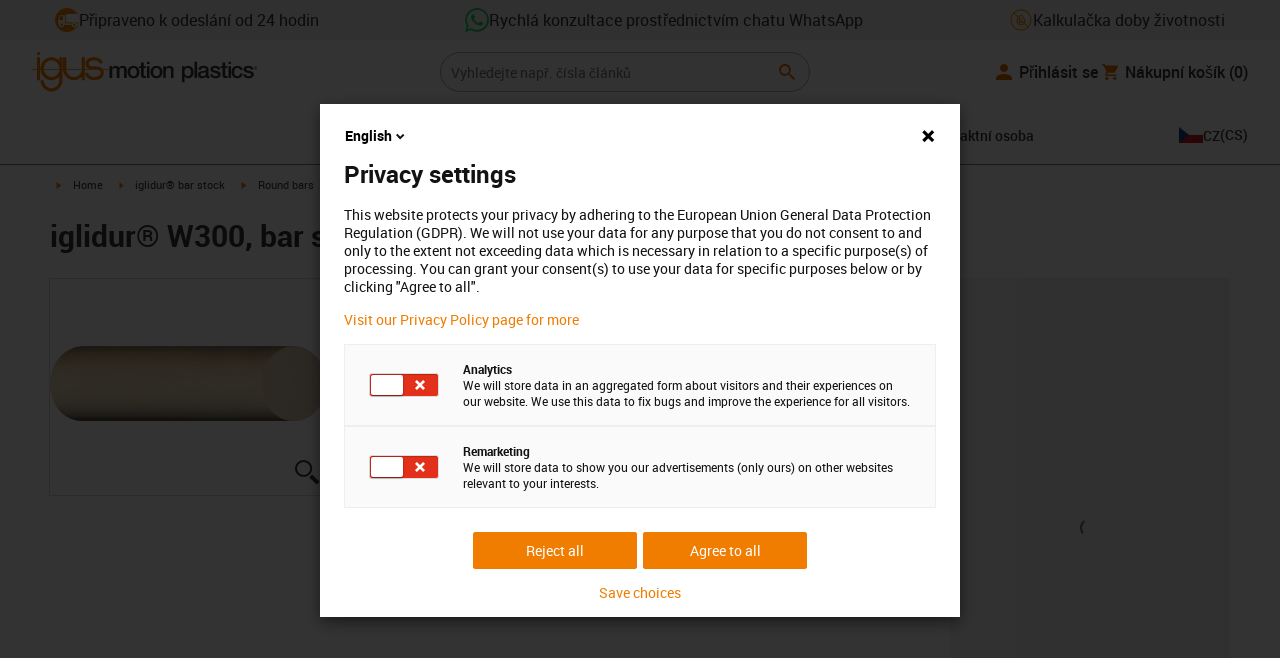

--- FILE ---
content_type: application/javascript; charset=utf-8
request_url: https://survey.survicate.com/workspaces/6df069c73530fc9ed02c648310b74b09/web_surveys.js
body_size: 8962
content:
var _sTrackingAlreadyPresent=(typeof window._svd!=='undefined'&&typeof window._svc!=='undefined');var _svc=window._svc||{};var _svd=window._svd||{};_svc.workspaceKey=_svc.workspaceKey||'6df069c73530fc9ed02c648310b74b09';_svc.surveysStaticUrl=_svc.surveysStaticUrl||'https://surveys-static-prd.survicate-cdn.com';_svc.respondentUrl=_svc.respondentUrl||'https://respondent.survicate.com';_svd.flags=_svd.flags||{"async_consumers":true,"disable_sensitive_data_persistence":false,"enforce_user_authentication":false};_svd.surveys=_svd.surveys||[{"id":"b8030e8c9feccaa9","activated":true,"name":"myigus Customer Feedback Survey","type":"WidgetSurvey","points":[{"id":2178287,"type":"SurveyQuestion","answer_type":"rating","content":"Wie würden Sie Ihre Erfahrungen mit dem <b>myigus Kundenportal </b>insgesamt bewerten?","description":"","settings":{"logic":[],"shape":"stars","mandatory":true,"screenshot":{"button_enabled":false},"point_image":null,"comment_label":"","display_logic":[],"text_on_the_left":"Sehr unzufrieden","mandatory_comment":true,"text_on_the_right":"Sehr zufrieden","disclaimer_settings":null,"display_logic_operator":null},"max_path":4,"answers":[{"id":5892982,"type":null,"user_tag":"","next_survey_point_id":null,"possible_answer":"1","add_comment":false},{"id":5892983,"type":null,"user_tag":"","next_survey_point_id":null,"possible_answer":"2","add_comment":false},{"id":5892984,"type":null,"user_tag":"","next_survey_point_id":null,"possible_answer":"3","add_comment":false},{"id":5892985,"type":null,"user_tag":"","next_survey_point_id":null,"possible_answer":"4","add_comment":false},{"id":5892986,"type":null,"user_tag":"","next_survey_point_id":null,"possible_answer":"5","add_comment":false}]},{"id":2178288,"type":"SurveyQuestion","answer_type":"text","content":"Haben Sie Anregungen oder Vorschläge zur Verbesserung der Benutzerfreundlichkeit oder der Nutzererfahrung von <b>myigus</b>?","description":"","settings":{"logic":[],"user_tag":"","mandatory":true,"screenshot":{"button_enabled":false},"point_image":null,"display_logic":[],"followup_questions":null,"disclaimer_settings":null,"next_survey_point_id":null,"display_logic_operator":null},"max_path":3,"answers":[{"id":5892942,"type":null,"user_tag":null,"next_survey_point_id":null}]},{"id":2178305,"type":"SurveyQuestion","answer_type":"multiple","content":"Wären Sie bereit, ein Interview mit einem unserer UX-Designer zu führen, um über Ihre Erfahrungen zu sprechen?\n\n","description":"","settings":{"logic":[{"uid":1087266632734,"go_to":2178292,"value":[5893000],"operator":"and","condition":"is_exactly","order_number":0},{"uid":354094295093,"go_to":2178302,"value":[5892999],"operator":"and","condition":"is_exactly","order_number":1}],"choice":{"max":0,"min":1,"text":""},"mandatory":true,"point_image":null,"comment_label":"","display_logic":[],"mandatory_comment":true,"randomize_answers":false,"disclaimer_settings":null,"next_survey_point_id":null,"randomize_except_last":false,"display_logic_operator":null},"max_path":2,"answers":[{"id":5892999,"type":null,"user_tag":"","next_survey_point_id":null,"possible_answer":"Ja","add_comment":false},{"id":5893000,"type":null,"user_tag":"","next_survey_point_id":null,"possible_answer":"Nein","add_comment":false}]},{"id":2178302,"type":"SurveyForm","answer_type":"form","content":"Vielen Dank. Hinterlassen Sie Ihre E-Mail Adresse, damit wir Sie kontaktieren können!<br />","description":"Unsere Datenschutzerklärung finden Sie <a href=\"https://www.igus.de/r05/staticContent/dse/dse_DEde.htm\" target=\"_blank\" rel=\"noreferrer noopener\">hier</a>.  ","settings":{"logic":[],"user_tag":"","point_image":null,"display_logic":[],"disclaimer_settings":null,"next_survey_point_id":null,"display_logic_operator":null},"max_path":1,"fields":[{"id":617193,"order_number":0,"label":"E-Mail","field_type":"email","required":false,"validations":[]}]},{"id":2178292,"type":"SurveyCta","answer_type":"empty","content":"Wir wünschen Ihnen einen schönen Tag!","description":"Vielen Dank für Ihr Feedback!","settings":{"link":"","text":"","user_tag":"","point_image":null,"twitter_link":"","display_logic":[],"facebook_link":"","linkedin_link":"","open_new_card":true,"disclaimer_settings":null,"next_survey_point_id":-1,"timeout_display_count":5,"display_logic_operator":null},"max_path":0}],"project_id":128245,"show_subfooter":false,"links":[{"link":"https://www.igus.de/myigus/default.aspx?PAGE=myigus","visible":true,"link_type":"exact","regexp_text_pattern":"^igus\\.de/myigus/default\\.aspx\\?PAGE=myigus\\/?$"},{"link":"https://www.igus.de/myigus/default.aspx?page=login","visible":true,"link_type":"exact","regexp_text_pattern":"^igus\\.de/myigus/default\\.aspx\\?page=login\\/?$"}],"audiences_ids":[240223],"theme_id":562913,"global_tags":null,"global_close_tags":"","integrations":[],"settings":{"events":[],"format":"widget","launch":{"end_at":null,"start_at":null,"responses_limit":null},"overlay":null,"messages":{"tooltip":"Haben Sie Zeit für eine kurze Umfrage?","submit_text":"Abschicken","thankyou_text":"Thank you for taking part in our survey","text_placeholder":"Type your answer here...","answer_required_text":"Antwort erforderlich","dropdown_placeholder":"Tippen oder wählen Sie eine Op","navigation_back_text":"Back","screenshot_save_text":"Save","drag_and_draw_tooltip_text":"Click and drag to draw","screenshot_take_tooltip_text":"Take a screenshot","screenshot_delete_tooltip_text":"Delete the screenshot"},"recurring":false,"close_icon":"bottom","show_close":true,"display_all":false,"display_per":null,"appear_method":"immediately","display_delay":1,"has_responses":true,"place_to_show":"right","show_minimize":false,"display_scroll":80,"run_minimalized":false,"survey_language":"","survey_throttle":null,"recurring_period":86400,"show_progress_bar":true,"close_on_urlchange":false,"display_percentage":100,"navigation_enabled":false,"display_not_engaged":true,"recurring_max_views":null,"recurring_stop_after":null,"is_platform_installed":false,"run_minimalized_mobile":false,"hide_footer":true,"languages":null}},{"id":"44abcd5b73600b0e","activated":true,"name":"Homepage Relaunch Survey (DE)","type":"WidgetSurvey","points":[{"id":3261273,"type":"SurveyQuestion","answer_type":"numerical_scale","content":"How satisfied are you with our new starting page?","description":"","settings":{"text_on_the_left":"Very unsatisfied","text_on_the_right":"Very satisfied","mandatory":false,"mandatory_comment":false,"comment_label":"","display_logic_operator":null,"display_logic":[],"logic":[],"disclaimer_settings":null,"screenshot":{"button_enabled":false},"point_image":null},"max_path":1,"answers":[{"id":8474533,"type":null,"user_tag":"","next_survey_point_id":null,"possible_answer":"1","add_comment":false},{"id":8474534,"type":null,"user_tag":"","next_survey_point_id":null,"possible_answer":"2","add_comment":false},{"id":8474535,"type":null,"user_tag":"","next_survey_point_id":null,"possible_answer":"3","add_comment":false},{"id":8474536,"type":null,"user_tag":"","next_survey_point_id":null,"possible_answer":"4","add_comment":false},{"id":8474537,"type":null,"user_tag":"","next_survey_point_id":null,"possible_answer":"5","add_comment":false}]},{"id":3261274,"type":"SurveyQuestion","answer_type":"text","content":"What was the main reason for your rating?<br />","description":"","settings":{"mandatory":false,"next_survey_point_id":null,"display_logic_operator":null,"display_logic":[],"logic":[],"user_tag":"","disclaimer_settings":null,"screenshot":{"button_enabled":false},"point_image":null,"followup_questions":null},"max_path":0,"answers":[{"id":8474538,"type":null,"user_tag":null,"next_survey_point_id":null}]}],"project_id":128245,"show_subfooter":false,"links":[{"link":"www.igus.de","visible":true,"link_type":"exact","regexp_text_pattern":"^igus\\.de\\/?$"}],"audiences_ids":[240223],"theme_id":667576,"global_tags":null,"global_close_tags":null,"integrations":[],"settings":{"has_responses":true,"format":"widget","is_platform_installed":false,"appear_method":"scroll","close_icon":"bottom","close_on_urlchange":false,"survey_language":"en","display_all":false,"display_delay":0,"display_not_engaged":true,"display_per":null,"display_percentage":100,"display_scroll":60,"navigation_enabled":false,"launch":{"start_at":null,"end_at":null,"responses_limit":null,"responses_period_limit":null,"responses_period_time_frame":null},"messages":{"submit_text":"Submit","navigation_back_text":"Back","answer_required_text":"Answer required","text_placeholder":"Type your answer here…","dropdown_placeholder":"Type or select an option","tooltip":"Feedback","thankyou_text":"Thank you for taking part in our survey 🎉","screenshot_save_text":"Save","screenshot_take_tooltip_text":"Take a screenshot","screenshot_delete_tooltip_text":"Delete the screenshot","drag_and_draw_tooltip_text":"Click and drag to draw"},"overlay":"dark","place_to_show":"center","recurring":false,"recurring_period":-1,"recurring_max_views":3,"recurring_stop_after":null,"run_minimalized":false,"run_minimalized_mobile":false,"show_close":true,"show_minimize":false,"show_progress_bar":true,"events":[],"survey_throttle":null,"followup_limit":10,"hide_footer":true,"languages":["de"]}},{"id":"58009f4014082e89","activated":true,"name":"FR| Shopping cart abandonment | Corporate |With Thank you message","type":"WidgetSurvey","points":[{"id":1638442,"type":"SurveyQuestion","answer_type":"multiple","content":"Vous n’avez pas finalisé votre achat… Pourriez-vous nous donner la raison?","description":"","settings":{"logic":[{"uid":1209280622003,"go_to":2023877,"value":[4652901],"operator":"and","condition":"is_exactly","order_number":0},{"uid":352257518244,"go_to":2023877,"value":[4652902],"operator":"and","condition":"is_exactly","order_number":1},{"uid":1655252256301,"go_to":1638443,"value":[4652899],"operator":"and","condition":"is_exactly","order_number":2},{"uid":936718604968,"go_to":1638443,"value":[4652900],"operator":"and","condition":"is_exactly","order_number":3}],"choice":{"max":0,"min":1,"text":""},"mandatory":true,"point_image":null,"comment_label":"","display_logic":[],"mandatory_comment":true,"randomize_answers":false,"disclaimer_settings":null,"next_survey_point_id":null,"randomize_except_last":false,"display_logic_operator":null},"max_path":4,"answers":[{"id":4652899,"type":null,"user_tag":"","next_survey_point_id":null,"possible_answer":"Le prix d’un (ou plusieurs articles) n’est pas disponible","add_comment":false},{"id":4652900,"type":null,"user_tag":"","next_survey_point_id":null,"possible_answer":"Les délais de livraison sont trop longs","add_comment":false},{"id":4652901,"type":null,"user_tag":"","next_survey_point_id":null,"possible_answer":"Vous avez besoin de conseils techniques","add_comment":false},{"id":6302341,"type":null,"user_tag":"","next_survey_point_id":null,"possible_answer":"Vous avez juste besoin d'un devis ","add_comment":false},{"id":6302342,"type":null,"user_tag":"","next_survey_point_id":null,"possible_answer":"Vous avez rencontré un problème technique","add_comment":false},{"id":6302343,"type":null,"user_tag":"","next_survey_point_id":null,"possible_answer":"Vous avez des difficultés à utiliser le site internet ","add_comment":false},{"id":4652902,"type":null,"user_tag":"","next_survey_point_id":null,"possible_answer":"Autre raison, veuillez préciser","add_comment":true}]},{"id":2023877,"type":"SurveyQuestion","answer_type":"single","content":"Souhaitez-vous être contacté(e) par un conseiller ?","description":"","settings":{"logic":[{"uid":1656006905597,"go_to":1638443,"value":[5575631],"operator":"or","condition":"is","order_number":0},{"uid":1253157693393,"go_to":2023878,"value":[5575630],"operator":"or","condition":"is","order_number":1}],"mandatory":true,"point_image":null,"comment_label":"","display_logic":[],"mandatory_comment":true,"randomize_answers":false,"disclaimer_settings":null,"randomize_except_last":false,"display_logic_operator":null},"max_path":3,"answers":[{"id":5575630,"type":null,"user_tag":"","next_survey_point_id":null,"possible_answer":"Oui ","add_comment":false},{"id":5575631,"type":null,"user_tag":"","next_survey_point_id":null,"possible_answer":"Non ","add_comment":false}]},{"id":2023878,"type":"SurveyQuestion","answer_type":"text","content":"Sur quels produits souhaitez-vous être conseillé(e) ?","description":"","settings":{"logic":[{"uid":322864653119,"go_to":2023876,"value":[],"operator":null,"condition":"question_is_answered","order_number":0}],"user_tag":"","mandatory":true,"screenshot":{"button_enabled":false},"point_image":null,"display_logic":[],"followup_questions":null,"disclaimer_settings":null,"next_survey_point_id":null,"display_logic_operator":null},"max_path":2,"answers":[{"id":5575632,"type":null,"user_tag":null,"next_survey_point_id":null}]},{"id":2023876,"type":"SurveyForm","answer_type":"form","content":"","description":"","settings":{"logic":[{"uid":497168774029,"go_to":2023875,"group":[{"uid":1379728525807,"value":[],"field_id":[],"operator":null,"condition":"is_filled_in","order_number":0,"field_id_operator":"and"}],"order_number":0,"group_operator":"and"}],"user_tag":"","point_image":null,"display_logic":[],"disclaimer_settings":null,"next_survey_point_id":null,"display_logic_operator":null},"max_path":1,"fields":[{"id":516675,"order_number":0,"label":"Nom et prénom ","field_type":"first_name","required":true,"validations":[]},{"id":516676,"order_number":1,"label":"Téléphone ","field_type":"phone","required":true,"validations":[]},{"id":516677,"order_number":2,"label":"E-mail","field_type":"email","required":true,"validations":[]}]},{"id":2023875,"type":"SurveyCta","answer_type":"empty","content":"Merci d'avoir pris le temps de répondre. Un conseiller vous contactera dans les plus brefs délais 😊","description":"","settings":{"link":"","text":"","user_tag":"","point_image":null,"twitter_link":"","display_logic":[],"facebook_link":"","linkedin_link":"","open_new_card":true,"disclaimer_settings":null,"next_survey_point_id":-1,"timeout_display_count":5,"display_logic_operator":null},"max_path":0},{"id":1638443,"type":"SurveyCta","answer_type":"empty","content":"Merci d'avoir pris le temps de répondre  😊","description":"","settings":{"link":"","text":"","user_tag":"","point_image":null,"twitter_link":"","display_logic":[],"facebook_link":"","linkedin_link":"","open_new_card":true,"disclaimer_settings":null,"next_survey_point_id":-1,"timeout_display_count":5,"display_logic_operator":null},"max_path":0}],"project_id":128245,"show_subfooter":false,"links":[{"link":"https://www.igus.fr/cart","visible":true,"link_type":"contains","regexp_text_pattern":"igus\\.fr/cart"}],"audiences_ids":[240223],"theme_id":359073,"global_tags":null,"global_close_tags":null,"integrations":[],"settings":{"events":[],"format":"widget","launch":{"end_at":null,"start_at":null,"responses_limit":null},"overlay":null,"messages":{"tooltip":"Veuillez répondre à notre enquête","submit_text":"Envoyer","thankyou_text":"Thank you for taking part in our survey","text_placeholder":"Type your answer here...","answer_required_text":"Réponse requise","dropdown_placeholder":"sélectionnez une option","navigation_back_text":"Back","screenshot_save_text":"Save","drag_and_draw_tooltip_text":"Click and drag to draw","screenshot_take_tooltip_text":"Take a screenshot","screenshot_delete_tooltip_text":"Delete the screenshot"},"recurring":false,"close_icon":"bottom","show_close":true,"display_all":false,"display_per":"visitor","appear_method":"leaveintent","display_delay":0,"has_responses":true,"place_to_show":"right","show_minimize":true,"display_scroll":80,"run_minimalized":false,"survey_language":"","survey_throttle":null,"recurring_period":86400,"show_progress_bar":true,"close_on_urlchange":false,"display_percentage":100,"navigation_enabled":false,"display_not_engaged":true,"recurring_max_views":null,"recurring_stop_after":null,"is_platform_installed":false,"run_minimalized_mobile":false,"hide_footer":true,"languages":null}},{"id":"63956e548e35822a","activated":true,"name":"DE | Shopping Cart Abandonment | Website | Test","type":"WidgetSurvey","points":[{"id":1030864,"type":"SurveyQuestion","answer_type":"multiple","content":"Wir haben festgestellt, dass Sie Ihren Einkauf bei uns nicht abgeschlossen haben. Möchten Sie uns den Grund dafür nennen? ","description":"","settings":{"logic":[],"choice":{"max":0,"min":1,"text":""},"mandatory":true,"point_image":null,"comment_label":"","display_logic":[],"mandatory_comment":false,"randomize_answers":true,"disclaimer_settings":null,"next_survey_point_id":-1,"randomize_except_last":true,"display_logic_operator":null},"max_path":0,"answers":[{"id":2873740,"type":null,"user_tag":"","next_survey_point_id":-1,"possible_answer":"Die Zusatzkosten (Versand und Steuern) sind mir zu hoch","add_comment":false},{"id":2873738,"type":null,"user_tag":"","next_survey_point_id":-1,"possible_answer":"Ich möchte kein Benutzerkonto erstellen","add_comment":false},{"id":2888862,"type":null,"user_tag":"","next_survey_point_id":-1,"possible_answer":"Der Bestellvorgang ist zu kompliziert","add_comment":false},{"id":2873742,"type":null,"user_tag":"","next_survey_point_id":-1,"possible_answer":"Die Gesamtkosten wurden mir nicht frühzeitig angezeigt","add_comment":false},{"id":2873743,"type":null,"user_tag":"","next_survey_point_id":-1,"possible_answer":"Ich vertraue der Website nicht","add_comment":false},{"id":2888861,"type":null,"user_tag":"","next_survey_point_id":-1,"possible_answer":"Es gab technische Probleme auf der Website","add_comment":false},{"id":2873744,"type":null,"user_tag":"","next_survey_point_id":-1,"possible_answer":"Die Lieferzeiten sind zu lang","add_comment":false},{"id":2888860,"type":null,"user_tag":"","next_survey_point_id":-1,"possible_answer":"Meine gewünschte Bezahlmethode ist nicht verfügbar","add_comment":false},{"id":2905972,"type":null,"user_tag":"","next_survey_point_id":-1,"possible_answer":"Anderer Grund (bitte angeben)","add_comment":true}]}],"project_id":128245,"show_subfooter":false,"links":[{"link":"www.igus.de/checkout/login","visible":true,"link_type":"contains","regexp_text_pattern":"igus\\.de/checkout/login"},{"link":"www.igus.de/checkout/contact-information","visible":true,"link_type":"contains","regexp_text_pattern":"igus\\.de/checkout/contact\\-information"},{"link":"www.igus.de/checkout/confirm","visible":true,"link_type":"contains","regexp_text_pattern":"igus\\.de/checkout/confirm"}],"audiences_ids":[240223],"theme_id":419264,"global_tags":null,"global_close_tags":null,"integrations":[],"settings":{"events":[],"format":"widget","launch":{"end_at":null,"start_at":null,"responses_limit":null,"responses_period_limit":null,"responses_period_time_frame":null},"overlay":"dark","messages":{"tooltip":"Bitte beantworten Sie eine kurze Umfrage","submit_text":"Abschicken","thankyou_text":"Thank you for taking part in our survey","text_placeholder":"Type your answer here...","answer_required_text":"Answer required","dropdown_placeholder":"Type or select an option","navigation_back_text":"Back","screenshot_save_text":"Save","drag_and_draw_tooltip_text":"Click and drag to draw","screenshot_take_tooltip_text":"Take a screenshot","screenshot_delete_tooltip_text":"Delete the screenshot"},"recurring":false,"close_icon":"bottom","show_close":true,"display_all":false,"display_per":null,"appear_method":"leaveintent","display_delay":0,"has_responses":true,"place_to_show":"topright","show_minimize":false,"display_scroll":80,"run_minimalized":false,"survey_language":"","survey_throttle":null,"recurring_period":86400,"show_progress_bar":false,"close_on_urlchange":false,"display_percentage":100,"navigation_enabled":false,"display_not_engaged":true,"recurring_max_views":null,"recurring_stop_after":null,"is_platform_installed":false,"run_minimalized_mobile":true,"hide_footer":true,"languages":null}},{"id":"02dccb45519bc8a8","activated":true,"name":"Homepage Relaunch Survey (AT)","type":"WidgetSurvey","points":[{"id":3259942,"type":"SurveyQuestion","answer_type":"numerical_scale","content":"How satisfied are you with our new homepage?","description":"","settings":{"text_on_the_left":"Very unsatisfied","text_on_the_right":"Very satisfied","mandatory":true,"mandatory_comment":true,"comment_label":"","display_logic_operator":null,"display_logic":[],"logic":[],"disclaimer_settings":null,"screenshot":{"button_enabled":false},"point_image":null},"max_path":1,"answers":[{"id":8470381,"type":null,"user_tag":"","next_survey_point_id":null,"possible_answer":"1","add_comment":false},{"id":8470382,"type":null,"user_tag":"","next_survey_point_id":null,"possible_answer":"2","add_comment":false},{"id":8470383,"type":null,"user_tag":"","next_survey_point_id":null,"possible_answer":"3","add_comment":false},{"id":8470384,"type":null,"user_tag":"","next_survey_point_id":null,"possible_answer":"4","add_comment":false},{"id":8470385,"type":null,"user_tag":"","next_survey_point_id":null,"possible_answer":"5","add_comment":false}]},{"id":3259943,"type":"SurveyQuestion","answer_type":"text","content":"What was the main reason for your rating?<br />","description":"","settings":{"mandatory":false,"next_survey_point_id":null,"display_logic_operator":null,"display_logic":[],"logic":[],"user_tag":"","disclaimer_settings":null,"screenshot":{"button_enabled":false},"point_image":null,"followup_questions":null},"max_path":0,"answers":[{"id":8470386,"type":null,"user_tag":null,"next_survey_point_id":null}]}],"project_id":128245,"show_subfooter":false,"links":[{"link":"www.igus.at","visible":true,"link_type":"exact","regexp_text_pattern":"^igus\\.at\\/?$"}],"audiences_ids":[240223],"theme_id":667576,"global_tags":null,"global_close_tags":null,"integrations":[],"settings":{"has_responses":true,"format":"widget","is_platform_installed":false,"appear_method":"scroll","close_icon":"bottom","close_on_urlchange":false,"survey_language":"en","display_all":false,"display_delay":0,"display_not_engaged":true,"display_per":null,"display_percentage":100,"display_scroll":60,"navigation_enabled":false,"launch":{"start_at":null,"end_at":null,"responses_limit":null,"responses_period_limit":null,"responses_period_time_frame":null},"messages":{"submit_text":"Submit","navigation_back_text":"Back","answer_required_text":"Answer required","text_placeholder":"Type your answer here…","dropdown_placeholder":"Type or select an option","tooltip":"Feedback","thankyou_text":"Thank you for taking part in our survey 🎉","screenshot_save_text":"Save","screenshot_take_tooltip_text":"Take a screenshot","screenshot_delete_tooltip_text":"Delete the screenshot","drag_and_draw_tooltip_text":"Click and drag to draw"},"overlay":"dark","place_to_show":"center","recurring":false,"recurring_period":-1,"recurring_max_views":2,"recurring_stop_after":null,"run_minimalized":false,"run_minimalized_mobile":false,"show_close":true,"show_minimize":false,"show_progress_bar":true,"events":[],"survey_throttle":null,"followup_limit":10,"hide_footer":true,"languages":["de"]}},{"id":"4b309a2f1a881513","activated":true,"name":"ERP Lead Time Disclaimer","type":"WidgetSurvey","points":[{"id":3156104,"type":"SurveyCta","answer_type":"empty","content":"For time‑sensitive or critical orders, please call us directly at (800)-521-2747 and a team member will assist you.","description":"**","settings":{"link":"","text":"","next_survey_point_id":-1,"display_logic_operator":null,"display_logic":[],"user_tag":"","facebook_link":"","linkedin_link":"","twitter_link":"","timeout_display_count":5,"open_new_card":true,"point_image":null,"disclaimer_settings":null},"max_path":0}],"project_id":128245,"show_subfooter":false,"links":[{"link":"www.igus.com/checkout/login","visible":true,"link_type":"exact","regexp_text_pattern":"^igus\\.com/checkout/login\\/?$"},{"link":"www.igus.com/checkout/contact-information","visible":true,"link_type":"exact","regexp_text_pattern":"^igus\\.com/checkout/contact\\-information\\/?$"},{"link":"www.igus.com/cart","visible":true,"link_type":"exact","regexp_text_pattern":"^igus\\.com/cart\\/?$"}],"audiences_ids":[240223],"theme_id":800745,"global_tags":null,"global_close_tags":null,"integrations":[],"settings":{"has_responses":true,"format":"widget","is_platform_installed":false,"appear_method":"immediately","close_icon":"bottom","close_on_urlchange":false,"survey_language":"","display_all":false,"display_delay":0,"display_not_engaged":false,"display_per":null,"display_percentage":100,"display_scroll":80,"navigation_enabled":false,"launch":{"start_at":null,"end_at":null,"responses_limit":null,"responses_period_limit":null,"responses_period_time_frame":null},"messages":{"submit_text":"Submit","navigation_back_text":"Back","answer_required_text":"Answer required","text_placeholder":"Type your answer here…","dropdown_placeholder":"Type or select an option","tooltip":"Please answer our short survey","thankyou_text":"Thank you","screenshot_save_text":"Save","screenshot_take_tooltip_text":"Take a screenshot","screenshot_delete_tooltip_text":"Delete the screenshot","drag_and_draw_tooltip_text":"Click and drag to draw"},"overlay":"light","place_to_show":"right","recurring":false,"recurring_period":86400,"recurring_max_views":null,"recurring_stop_after":null,"run_minimalized":false,"run_minimalized_mobile":true,"show_close":true,"show_minimize":false,"show_progress_bar":false,"events":[],"survey_throttle":null,"followup_limit":10,"hide_footer":true,"languages":null}},{"id":"9b4858eee38c9622","activated":true,"name":"Homepage Relaunch Survey (CH","type":"WidgetSurvey","points":[{"id":3255448,"type":"SurveyQuestion","answer_type":"numerical_scale","content":"How satisfied are you with our new homepage?","description":"","settings":{"text_on_the_left":"Very unsatisfied","text_on_the_right":"Very satisfied","mandatory":false,"mandatory_comment":false,"comment_label":"","display_logic_operator":null,"display_logic":[],"logic":[],"disclaimer_settings":null,"screenshot":{"button_enabled":false},"point_image":null},"max_path":1,"answers":[{"id":8455184,"type":null,"user_tag":"","next_survey_point_id":null,"possible_answer":"1","add_comment":false},{"id":8455185,"type":null,"user_tag":"","next_survey_point_id":null,"possible_answer":"2","add_comment":false},{"id":8455186,"type":null,"user_tag":"","next_survey_point_id":null,"possible_answer":"3","add_comment":false},{"id":8455187,"type":null,"user_tag":"","next_survey_point_id":null,"possible_answer":"4","add_comment":false},{"id":8455188,"type":null,"user_tag":"","next_survey_point_id":null,"possible_answer":"5","add_comment":false}]},{"id":3255449,"type":"SurveyQuestion","answer_type":"text","content":"What was the main reason for your rating?<br />","description":"","settings":{"mandatory":false,"next_survey_point_id":null,"display_logic_operator":null,"display_logic":[],"logic":[],"user_tag":"","disclaimer_settings":null,"screenshot":{"button_enabled":false},"point_image":null,"followup_questions":null},"max_path":0,"answers":[{"id":8455189,"type":null,"user_tag":null,"next_survey_point_id":null}]}],"project_id":128245,"show_subfooter":false,"links":[{"link":"https://www.igus.ch/","visible":true,"link_type":"exact","regexp_text_pattern":"^igus\\.ch/\\/?$"}],"audiences_ids":[240223],"theme_id":667576,"global_tags":null,"global_close_tags":null,"integrations":[],"settings":{"has_responses":true,"format":"widget","is_platform_installed":false,"appear_method":"scroll","close_icon":"bottom","close_on_urlchange":false,"survey_language":"en","display_all":false,"display_delay":0,"display_not_engaged":true,"display_per":"visit","display_percentage":100,"display_scroll":70,"navigation_enabled":false,"launch":{"start_at":null,"end_at":null,"responses_limit":null,"responses_period_limit":null,"responses_period_time_frame":null},"messages":{"submit_text":"Submit","navigation_back_text":"Back","answer_required_text":"Answer required","text_placeholder":"Type your answer here…","dropdown_placeholder":"Type or select an option","tooltip":"Feedback","thankyou_text":"Thank you for taking part in our survey 🎉","screenshot_save_text":"Save","screenshot_take_tooltip_text":"Take a screenshot","screenshot_delete_tooltip_text":"Delete the screenshot","drag_and_draw_tooltip_text":"Click and drag to draw"},"overlay":"light","place_to_show":"center","recurring":false,"recurring_period":-1,"recurring_max_views":2,"recurring_stop_after":null,"run_minimalized":false,"run_minimalized_mobile":true,"show_close":true,"show_minimize":false,"show_progress_bar":true,"events":[],"survey_throttle":null,"followup_limit":10,"hide_footer":true,"languages":["de"]}},{"id":"6d76bf3bf5d45636","activated":true,"name":"Homepage Relaunch Survey NL","type":"WidgetSurvey","points":[{"id":3255450,"type":"SurveyQuestion","answer_type":"numerical_scale","content":"How satisfied are you with our new homepage?","description":"","settings":{"text_on_the_left":"Very unsatisfied","text_on_the_right":"Very satisfied","mandatory":false,"mandatory_comment":false,"comment_label":"","display_logic_operator":null,"display_logic":[],"logic":[],"disclaimer_settings":null,"screenshot":{"button_enabled":false},"point_image":null},"max_path":1,"answers":[{"id":8455190,"type":null,"user_tag":"","next_survey_point_id":null,"possible_answer":"1","add_comment":false},{"id":8455191,"type":null,"user_tag":"","next_survey_point_id":null,"possible_answer":"2","add_comment":false},{"id":8455192,"type":null,"user_tag":"","next_survey_point_id":null,"possible_answer":"3","add_comment":false},{"id":8455193,"type":null,"user_tag":"","next_survey_point_id":null,"possible_answer":"4","add_comment":false},{"id":8455194,"type":null,"user_tag":"","next_survey_point_id":null,"possible_answer":"5","add_comment":false}]},{"id":3255451,"type":"SurveyQuestion","answer_type":"text","content":"What was the main reason for your rating?<br />","description":"","settings":{"mandatory":false,"next_survey_point_id":null,"display_logic_operator":null,"display_logic":[],"logic":[],"user_tag":"","disclaimer_settings":null,"screenshot":{"button_enabled":false},"point_image":null,"followup_questions":null},"max_path":0,"answers":[{"id":8455195,"type":null,"user_tag":null,"next_survey_point_id":null}]}],"project_id":128245,"show_subfooter":false,"links":[{"link":"https://www.igus.nl/","visible":true,"link_type":"exact","regexp_text_pattern":"^igus\\.nl/\\/?$"}],"audiences_ids":[240223],"theme_id":667576,"global_tags":null,"global_close_tags":null,"integrations":[],"settings":{"has_responses":true,"format":"widget","is_platform_installed":false,"appear_method":"scroll","close_icon":"bottom","close_on_urlchange":false,"survey_language":"en","display_all":false,"display_delay":0,"display_not_engaged":true,"display_per":null,"display_percentage":100,"display_scroll":70,"navigation_enabled":false,"launch":{"start_at":null,"end_at":null,"responses_limit":null,"responses_period_limit":null,"responses_period_time_frame":null},"messages":{"submit_text":"Submit","navigation_back_text":"Back","answer_required_text":"Answer required","text_placeholder":"Type your answer here…","dropdown_placeholder":"Type or select an option","tooltip":"Feedback","thankyou_text":"Thank you for taking part in our survey 🎉","screenshot_save_text":"Save","screenshot_take_tooltip_text":"Take a screenshot","screenshot_delete_tooltip_text":"Delete the screenshot","drag_and_draw_tooltip_text":"Click and drag to draw"},"overlay":"dark","place_to_show":"center","recurring":false,"recurring_period":-1,"recurring_max_views":2,"recurring_stop_after":null,"run_minimalized":false,"run_minimalized_mobile":false,"show_close":true,"show_minimize":false,"show_progress_bar":true,"events":[],"survey_throttle":null,"followup_limit":10,"hide_footer":true,"languages":["nl"]}},{"id":"4632b92a5a9858c8","activated":true,"name":"ERP Lead Time Disclaimer for CA","type":"WidgetSurvey","points":[{"id":3160442,"type":"SurveyCta","answer_type":"empty","content":"Some deliveries may be delayed - If your order is time-sensitive, please contact our support team for more information by phone: (800) 965-2496 or by email: orders@igus.com","description":"*Please be aware","settings":{"link":"","text":"","next_survey_point_id":-1,"display_logic_operator":null,"display_logic":[],"user_tag":"","facebook_link":"","linkedin_link":"","twitter_link":"","timeout_display_count":5,"open_new_card":true,"point_image":null,"disclaimer_settings":null},"max_path":0}],"project_id":128245,"show_subfooter":false,"links":[{"link":"https://www.igus.ca/cart","visible":true,"link_type":"exact","regexp_text_pattern":"^igus\\.ca/cart\\/?$"},{"link":"https://www.igus.ca/checkout/login","visible":true,"link_type":"exact","regexp_text_pattern":"^igus\\.ca/checkout/login\\/?$"},{"link":"https://www.igus.ca/checkout/contact-information","visible":true,"link_type":"exact","regexp_text_pattern":"^igus\\.ca/checkout/contact\\-information\\/?$"}],"audiences_ids":[240223],"theme_id":800745,"global_tags":null,"global_close_tags":null,"integrations":[],"settings":{"has_responses":false,"format":"widget","is_platform_installed":false,"appear_method":"immediately","close_icon":"bottom","close_on_urlchange":false,"survey_language":"","display_all":false,"display_delay":0,"display_not_engaged":false,"display_per":null,"display_percentage":100,"display_scroll":80,"navigation_enabled":false,"launch":{"start_at":null,"end_at":null,"responses_limit":null,"responses_period_limit":null,"responses_period_time_frame":null},"messages":{"submit_text":"Submit","navigation_back_text":"Back","answer_required_text":"Answer required","text_placeholder":"Type your answer here…","dropdown_placeholder":"Type or select an option","tooltip":"Please answer our short survey","thankyou_text":"Thank you for taking part in our survey 🎉","screenshot_save_text":"Save","screenshot_take_tooltip_text":"Take a screenshot","screenshot_delete_tooltip_text":"Delete the screenshot","drag_and_draw_tooltip_text":"Click and drag to draw"},"overlay":"light","place_to_show":"right","recurring":false,"recurring_period":86400,"recurring_max_views":null,"recurring_stop_after":null,"run_minimalized":false,"run_minimalized_mobile":true,"show_close":true,"show_minimize":false,"show_progress_bar":false,"events":[],"survey_throttle":null,"followup_limit":10,"hide_footer":true,"languages":null}},{"id":"90823ef2dd8da52b","activated":true,"name":"IE| Shopping cart abandonment | Corporate |","type":"WidgetSurvey","points":[{"id":2514339,"type":"SurveyQuestion","answer_type":"multiple","content":"We detected that you did not complete your purchase with us. Would you like to tell us why?","description":"","settings":{"logic":[],"choice":{"max":0,"min":1,"text":""},"mandatory":true,"point_image":null,"comment_label":"","display_logic":[],"mandatory_comment":false,"randomize_answers":false,"disclaimer_settings":null,"next_survey_point_id":-1,"randomize_except_last":false,"display_logic_operator":null},"max_path":0,"answers":[{"id":6673691,"type":null,"user_tag":"","next_survey_point_id":-1,"possible_answer":"Missing price or order value is upon request","add_comment":false},{"id":6673692,"type":null,"user_tag":"","next_survey_point_id":-1,"possible_answer":" My preferred payment method or shipping option is not available","add_comment":false},{"id":6673693,"type":null,"user_tag":"","next_survey_point_id":-1,"possible_answer":"The delivery times are too long or not clear","add_comment":false},{"id":6673694,"type":null,"user_tag":"","next_survey_point_id":-1,"possible_answer":"Technical issues (Shop, Tools, CAD, etc.)","add_comment":true},{"id":6673695,"type":null,"user_tag":"","next_survey_point_id":-1,"possible_answer":"Other reason (please specify)","add_comment":true}]}],"project_id":128245,"show_subfooter":false,"links":[{"link":"https://www.igus.ie/checkout/login","visible":true,"link_type":"contains","regexp_text_pattern":"igus\\.ie/checkout/login"},{"link":"https://www.igus.ie/checkout/contact-information","visible":true,"link_type":"contains","regexp_text_pattern":"igus\\.ie/checkout/contact\\-information"},{"link":"https://www.igus.ie/cart","visible":true,"link_type":"contains","regexp_text_pattern":"igus\\.ie/cart"}],"audiences_ids":[240223],"theme_id":419264,"global_tags":null,"global_close_tags":null,"integrations":[],"settings":{"events":[],"format":"widget","launch":{"end_at":null,"start_at":null,"responses_limit":null,"responses_period_limit":null,"responses_period_time_frame":null},"overlay":null,"messages":{"tooltip":"Please answer our short survey","submit_text":"Submit","thankyou_text":"Thank you for taking part in our survey","text_placeholder":"Type your answer here...","answer_required_text":"Answer required","dropdown_placeholder":"Type or select an option","navigation_back_text":"Back","screenshot_save_text":"Save","drag_and_draw_tooltip_text":"Click and drag to draw","screenshot_take_tooltip_text":"Take a screenshot","screenshot_delete_tooltip_text":"Delete the screenshot"},"recurring":false,"close_icon":"bottom","show_close":true,"display_all":false,"display_per":null,"appear_method":"leaveintent","display_delay":0,"has_responses":true,"place_to_show":"topright","show_minimize":false,"display_scroll":80,"run_minimalized":false,"survey_language":"","survey_throttle":null,"recurring_period":86400,"show_progress_bar":false,"close_on_urlchange":false,"display_percentage":100,"navigation_enabled":false,"display_not_engaged":false,"recurring_max_views":null,"recurring_stop_after":null,"is_platform_installed":false,"run_minimalized_mobile":true,"hide_footer":true,"languages":null}},{"id":"73701f7f99924c81","activated":true,"name":"GB| Shopping cart abandonment | Corporate |","type":"WidgetSurvey","points":[{"id":1452410,"type":"SurveyQuestion","answer_type":"multiple","content":"We detected that you did not complete your purchase with us. Would you like to tell us why?","description":"","settings":{"logic":[],"choice":{"max":0,"min":1,"text":""},"mandatory":true,"point_image":null,"comment_label":"","display_logic":[],"mandatory_comment":false,"randomize_answers":false,"disclaimer_settings":null,"next_survey_point_id":-1,"randomize_except_last":false,"display_logic_operator":null},"max_path":0,"answers":[{"id":4146155,"type":null,"user_tag":"","next_survey_point_id":-1,"possible_answer":"Missing price or order value is upon request","add_comment":false},{"id":4146156,"type":null,"user_tag":"","next_survey_point_id":-1,"possible_answer":" My preferred payment method or shipping option is not available","add_comment":false},{"id":4146157,"type":null,"user_tag":"","next_survey_point_id":-1,"possible_answer":"The delivery times are too long or not clear","add_comment":false},{"id":4146159,"type":null,"user_tag":"","next_survey_point_id":-1,"possible_answer":"Technical issues (Shop, Tools, CAD, etc.)","add_comment":true},{"id":4146160,"type":null,"user_tag":"","next_survey_point_id":-1,"possible_answer":"Other reason (please specify)","add_comment":true}]}],"project_id":128245,"show_subfooter":false,"links":[{"link":"www.igus.co.uk/checkout/login","visible":true,"link_type":"contains","regexp_text_pattern":"igus\\.co\\.uk/checkout/login"},{"link":"www.igus.co.uk/checkout/contact-information","visible":true,"link_type":"contains","regexp_text_pattern":"igus\\.co\\.uk/checkout/contact\\-information"},{"link":"https://www.igus.co.uk/cart","visible":true,"link_type":"contains","regexp_text_pattern":"igus\\.co\\.uk/cart"}],"audiences_ids":[240223],"theme_id":419264,"global_tags":null,"global_close_tags":null,"integrations":[],"settings":{"events":[],"format":"widget","launch":{"end_at":null,"start_at":null,"responses_limit":null},"overlay":null,"messages":{"tooltip":"Please answer our short survey","submit_text":"Submit","thankyou_text":"Thank you for taking part in our survey","text_placeholder":"Type your answer here...","answer_required_text":"Answer required","dropdown_placeholder":"Type or select an option","navigation_back_text":"Back","screenshot_save_text":"Save","drag_and_draw_tooltip_text":"Click and drag to draw","screenshot_take_tooltip_text":"Take a screenshot","screenshot_delete_tooltip_text":"Delete the screenshot"},"recurring":false,"close_icon":"bottom","show_close":true,"display_all":false,"display_per":null,"appear_method":"leaveintent","display_delay":0,"has_responses":true,"place_to_show":"topright","show_minimize":false,"display_scroll":80,"run_minimalized":false,"survey_language":"","survey_throttle":null,"recurring_period":86400,"show_progress_bar":false,"close_on_urlchange":false,"display_percentage":100,"navigation_enabled":false,"display_not_engaged":false,"recurring_max_views":null,"recurring_stop_after":null,"is_platform_installed":false,"run_minimalized_mobile":true,"hide_footer":true,"languages":null}},{"id":"a1a187d012d74029","activated":true,"name":"PT | Shopping cart abandonment | Corporate","type":"WidgetSurvey","points":[{"id":2493478,"type":"SurveyQuestion","answer_type":"multiple","content":"Reparamos que não concluiu a sua compra. Quer indicar-nos o porquê?","description":"","settings":{"logic":[],"choice":{"max":0,"min":1,"text":""},"mandatory":true,"point_image":null,"comment_label":"","display_logic":[],"mandatory_comment":true,"randomize_answers":false,"disclaimer_settings":null,"next_survey_point_id":null,"randomize_except_last":false,"display_logic_operator":null},"max_path":0,"answers":[{"id":6631732,"type":null,"user_tag":"","next_survey_point_id":null,"possible_answer":"Falta de informação sobre o preço do produto","add_comment":false},{"id":6631733,"type":null,"user_tag":"","next_survey_point_id":null,"possible_answer":"O método de pagamento que quero usar não está disponível ","add_comment":false},{"id":6631870,"type":null,"user_tag":"","next_survey_point_id":-1,"possible_answer":"Os tempos de entrega são muito longos e não são claros","add_comment":false},{"id":6631873,"type":null,"user_tag":"","next_survey_point_id":-1,"possible_answer":"Problemas técnicos (loja online, ferramentas online, CAD...)","add_comment":false},{"id":6631890,"type":null,"user_tag":"","next_survey_point_id":-1,"possible_answer":"Outro motivo (por favor explique-nos melhor)","add_comment":true}]}],"project_id":128245,"show_subfooter":false,"links":[{"link":"www.igus.pt/checkout/login","visible":true,"link_type":"contains","regexp_text_pattern":"igus\\.pt/checkout/login"},{"link":"www.igus.pt/checkout/contact-information","visible":true,"link_type":"contains","regexp_text_pattern":"igus\\.pt/checkout/contact\\-information"},{"link":"www.igus.pt/cart","visible":true,"link_type":"contains","regexp_text_pattern":"igus\\.pt/cart"}],"audiences_ids":[240223],"theme_id":419264,"global_tags":null,"global_close_tags":null,"integrations":[],"settings":{"events":[],"format":"widget","launch":{"end_at":null,"start_at":null,"responses_limit":null,"responses_period_limit":null,"responses_period_time_frame":null},"overlay":null,"messages":{"tooltip":"Por favor responda a este pequeno inquérito","submit_text":"Enviar","thankyou_text":"Obrigado pelo seu feedback! Vamos resolver o problema.","text_placeholder":"Type your answer here...","answer_required_text":"Resposta obrigatória","dropdown_placeholder":"Escreva ou selecione uma opção","navigation_back_text":"Back","screenshot_save_text":"Save","drag_and_draw_tooltip_text":"Click and drag to draw","screenshot_take_tooltip_text":"Take a screenshot","screenshot_delete_tooltip_text":"Delete the screenshot"},"recurring":false,"close_icon":"bottom","show_close":true,"display_all":false,"display_per":null,"appear_method":"leaveintent","display_delay":0,"has_responses":false,"place_to_show":"topright","show_minimize":false,"display_scroll":0,"run_minimalized":false,"survey_language":"pt","survey_throttle":null,"recurring_period":86400,"show_progress_bar":false,"close_on_urlchange":false,"display_percentage":100,"navigation_enabled":false,"display_not_engaged":false,"recurring_max_views":null,"recurring_stop_after":null,"is_platform_installed":false,"run_minimalized_mobile":true,"hide_footer":true,"languages":null}},{"id":"3e182ea0c46f17d3","activated":true,"name":"Homepage Relaunch Survey (AU)","type":"WidgetSurvey","points":[{"id":3251948,"type":"SurveyQuestion","answer_type":"numerical_scale","content":"How satisfied are you with our new homepage?","description":"","settings":{"text_on_the_left":"Very unsatisfied","text_on_the_right":"Very satisfied","mandatory":false,"mandatory_comment":false,"comment_label":"","display_logic_operator":null,"display_logic":[],"logic":[],"disclaimer_settings":null,"screenshot":{"button_enabled":false},"point_image":null},"max_path":1,"answers":[{"id":8440736,"type":null,"user_tag":"","next_survey_point_id":null,"possible_answer":"1","add_comment":false},{"id":8440737,"type":null,"user_tag":"","next_survey_point_id":null,"possible_answer":"2","add_comment":false},{"id":8440738,"type":null,"user_tag":"","next_survey_point_id":null,"possible_answer":"3","add_comment":false},{"id":8440739,"type":null,"user_tag":"","next_survey_point_id":null,"possible_answer":"4","add_comment":false},{"id":8440740,"type":null,"user_tag":"","next_survey_point_id":null,"possible_answer":"5","add_comment":false}]},{"id":3251947,"type":"SurveyQuestion","answer_type":"text","content":"What was the main reason for your rating?<br />","description":"","settings":{"mandatory":false,"next_survey_point_id":null,"display_logic_operator":null,"display_logic":[],"logic":[],"user_tag":"","disclaimer_settings":null,"screenshot":{"button_enabled":false},"point_image":null,"followup_questions":null},"max_path":0,"answers":[{"id":8440730,"type":null,"user_tag":null,"next_survey_point_id":null}]}],"project_id":128245,"show_subfooter":false,"links":[{"link":"https://www.igus.com.au/","visible":true,"link_type":"exact","regexp_text_pattern":"^igus\\.com\\.au/\\/?$"}],"audiences_ids":[240223],"theme_id":667576,"global_tags":null,"global_close_tags":null,"integrations":[],"settings":{"has_responses":true,"format":"widget","is_platform_installed":false,"appear_method":"scroll","close_icon":"bottom","close_on_urlchange":false,"survey_language":"en","display_all":false,"display_delay":0,"display_not_engaged":true,"display_per":null,"display_percentage":100,"display_scroll":70,"navigation_enabled":false,"launch":{"start_at":null,"end_at":null,"responses_limit":null,"responses_period_limit":null,"responses_period_time_frame":null},"messages":{"submit_text":"Submit","navigation_back_text":"Back","answer_required_text":"Answer required","text_placeholder":"Type your answer here…","dropdown_placeholder":"Type or select an option","tooltip":"Feedback","thankyou_text":"Thank you for taking part in our survey 🎉","screenshot_save_text":"Save","screenshot_take_tooltip_text":"Take a screenshot","screenshot_delete_tooltip_text":"Delete the screenshot","drag_and_draw_tooltip_text":"Click and drag to draw"},"overlay":"dark","place_to_show":"center","recurring":false,"recurring_period":-1,"recurring_max_views":2,"recurring_stop_after":null,"run_minimalized":false,"run_minimalized_mobile":false,"show_close":true,"show_minimize":false,"show_progress_bar":true,"events":[],"survey_throttle":null,"followup_limit":10,"hide_footer":true,"languages":null}},{"id":"77515151d44955a4","activated":true,"name":"Homepage Relaunch Survey (CZ)","type":"WidgetSurvey","points":[{"id":3259946,"type":"SurveyQuestion","answer_type":"numerical_scale","content":"How satisfied are you with our new homepage?","description":"","settings":{"text_on_the_left":"Very unsatisfied","text_on_the_right":"Very satisfied","mandatory":true,"mandatory_comment":true,"comment_label":"","display_logic_operator":null,"display_logic":[],"logic":[],"disclaimer_settings":null,"screenshot":{"button_enabled":false},"point_image":null},"max_path":1,"answers":[{"id":8470393,"type":null,"user_tag":"","next_survey_point_id":null,"possible_answer":"1","add_comment":false},{"id":8470394,"type":null,"user_tag":"","next_survey_point_id":null,"possible_answer":"2","add_comment":false},{"id":8470395,"type":null,"user_tag":"","next_survey_point_id":null,"possible_answer":"3","add_comment":false},{"id":8470396,"type":null,"user_tag":"","next_survey_point_id":null,"possible_answer":"4","add_comment":false},{"id":8470397,"type":null,"user_tag":"","next_survey_point_id":null,"possible_answer":"5","add_comment":false}]},{"id":3259947,"type":"SurveyQuestion","answer_type":"text","content":"What was the main reason for your rating?<br />","description":"","settings":{"mandatory":false,"next_survey_point_id":null,"display_logic_operator":null,"display_logic":[],"logic":[],"user_tag":"","disclaimer_settings":null,"screenshot":{"button_enabled":false},"point_image":null,"followup_questions":null},"max_path":0,"answers":[{"id":8470398,"type":null,"user_tag":null,"next_survey_point_id":null}]}],"project_id":128245,"show_subfooter":false,"links":[{"link":"https://www.igus.cz/","visible":true,"link_type":"exact","regexp_text_pattern":"^igus\\.cz/\\/?$"}],"audiences_ids":[240223],"theme_id":667576,"global_tags":null,"global_close_tags":null,"integrations":[],"settings":{"has_responses":true,"format":"widget","is_platform_installed":false,"appear_method":"scroll","close_icon":"bottom","close_on_urlchange":false,"survey_language":"en","display_all":false,"display_delay":0,"display_not_engaged":true,"display_per":null,"display_percentage":100,"display_scroll":70,"navigation_enabled":false,"launch":{"start_at":null,"end_at":null,"responses_limit":null,"responses_period_limit":null,"responses_period_time_frame":null},"messages":{"submit_text":"Submit","navigation_back_text":"Back","answer_required_text":"Answer required","text_placeholder":"Type your answer here…","dropdown_placeholder":"Type or select an option","tooltip":"Feedback","thankyou_text":"Thank you for taking part in our survey 🎉","screenshot_save_text":"Save","screenshot_take_tooltip_text":"Take a screenshot","screenshot_delete_tooltip_text":"Delete the screenshot","drag_and_draw_tooltip_text":"Click and drag to draw"},"overlay":"dark","place_to_show":"center","recurring":false,"recurring_period":-1,"recurring_max_views":2,"recurring_stop_after":null,"run_minimalized":false,"run_minimalized_mobile":false,"show_close":true,"show_minimize":false,"show_progress_bar":true,"events":[],"survey_throttle":null,"followup_limit":10,"hide_footer":true,"languages":["cs"]}},{"id":"017450424619d004","activated":true,"name":"Homepage Relaunch Survey (PL)","type":"WidgetSurvey","points":[{"id":3259944,"type":"SurveyQuestion","answer_type":"numerical_scale","content":"How satisfied are you with our new homepage?","description":"","settings":{"text_on_the_left":"Very unsatisfied","text_on_the_right":"Very satisfied","mandatory":false,"mandatory_comment":false,"comment_label":"","display_logic_operator":null,"display_logic":[],"logic":[],"disclaimer_settings":null,"screenshot":{"button_enabled":false},"point_image":null},"max_path":1,"answers":[{"id":8470387,"type":null,"user_tag":"","next_survey_point_id":null,"possible_answer":"1","add_comment":false},{"id":8470388,"type":null,"user_tag":"","next_survey_point_id":null,"possible_answer":"2","add_comment":false},{"id":8470389,"type":null,"user_tag":"","next_survey_point_id":null,"possible_answer":"3","add_comment":false},{"id":8470390,"type":null,"user_tag":"","next_survey_point_id":null,"possible_answer":"4","add_comment":false},{"id":8470391,"type":null,"user_tag":"","next_survey_point_id":null,"possible_answer":"5","add_comment":false}]},{"id":3259945,"type":"SurveyQuestion","answer_type":"text","content":"What was the main reason for your rating?<br />","description":"","settings":{"mandatory":false,"next_survey_point_id":null,"display_logic_operator":null,"display_logic":[],"logic":[],"user_tag":"","disclaimer_settings":null,"screenshot":{"button_enabled":false},"point_image":null,"followup_questions":null},"max_path":0,"answers":[{"id":8470392,"type":null,"user_tag":null,"next_survey_point_id":null}]}],"project_id":128245,"show_subfooter":false,"links":[{"link":"https://www.igus.pl/","visible":true,"link_type":"exact","regexp_text_pattern":"^igus\\.pl/\\/?$"}],"audiences_ids":[240223],"theme_id":667576,"global_tags":null,"global_close_tags":null,"integrations":[],"settings":{"has_responses":true,"format":"widget","is_platform_installed":false,"appear_method":"scroll","close_icon":"bottom","close_on_urlchange":false,"survey_language":"en","display_all":false,"display_delay":0,"display_not_engaged":true,"display_per":null,"display_percentage":100,"display_scroll":70,"navigation_enabled":false,"launch":{"start_at":null,"end_at":null,"responses_limit":null,"responses_period_limit":null,"responses_period_time_frame":null},"messages":{"submit_text":"Submit","navigation_back_text":"Back","answer_required_text":"Answer required","text_placeholder":"Type your answer here…","dropdown_placeholder":"Type or select an option","tooltip":"Feedback","thankyou_text":"Thank you for taking part in our survey 🎉","screenshot_save_text":"Save","screenshot_take_tooltip_text":"Take a screenshot","screenshot_delete_tooltip_text":"Delete the screenshot","drag_and_draw_tooltip_text":"Click and drag to draw"},"overlay":"dark","place_to_show":"center","recurring":false,"recurring_period":-1,"recurring_max_views":2,"recurring_stop_after":null,"run_minimalized":false,"run_minimalized_mobile":false,"show_close":true,"show_minimize":false,"show_progress_bar":true,"events":[],"survey_throttle":null,"followup_limit":10,"hide_footer":true,"languages":["pl"]}}];_svd.themes=_svd.themes||[{"id":359073,"custom_css":"/*\n#survicate-box * {\n    font-family: Open Sans, sans-serif;\n}\n\n#survicate-box .sv__survey {\n    width: 300px;\n    position: fixed;\n}\n\n#survicate-box .sv__choice-button {\n    margin: 10px 0;\n    word-wrap: break-word;\n    font-size: 100%;\n}\n\n#survicate-box .sv__submit-button {\n    overflow: hidden;\n    background-color: #f1c40f;\n    border-bottom: 1px solid #d3a600;\n}\n\nAdd a comment to the question\n#survicate-box .sv-col-question::after {\n    content: \"Lorem ipsum dolor sit amet, consectetur adipiscing elit, sed do eiusmod tempor incididunt ut labore et dolore magna aliqua.\";\n    display:block;\n    font-size: 13px;\n    color: #fffcfc;\n}\n\nStick the minimized survey widget to the right border of the page.\n.sv__minimized {\n    bottom: 25% !important;\n    right: -38px !important;\n    -webkit-transform: rotate(270deg);\n    -moz-transform: rotate(270deg);\n    transform: rotate(270deg);\n}\n\n@media only screen and (max-width: 768px) {\n    .sv__minimized {\n        bottom: 25% !important;\n        right: -38px !important;\n        left: unset !important;\n        width: auto !important;\n        -webkit-transform: rotate(270deg);\n        -moz-transform: rotate(270deg);\n        transform: rotate(270deg);\n    }\n}\n\nHide the survey shadow\n#survicate-box .sv__survey {\n    -webkit-box-shadow: none !important;\n    -moz-box-shadow: none !important;\n    box-shadow: none !important;\n}\n*/","custom_css_enabled":false,"color_scheme":{"answer":"#000000","button":"#D47800","question":"#29292A","background":"#FFFFFF","progress_bar":"#D47800"},"type":"MicroTheme","settings":{"avatar_image":"https://res.cloudinary.com/survicate-cloud/image/upload/v1673603019/Survey%20avatars/hwx0tafdglkiacp4alyj.png","company_logo":"","personalization":true,"short_text_message":"L'équipe igus"}},{"id":419264,"custom_css":"","custom_css_enabled":false,"color_scheme":{"answer":"#000000","button":"#F58227","question":"#000000","background":"#F5F5F5","progress_bar":"#F58227"},"type":"MicroTheme","settings":{"avatar_image":"","company_logo":"","personalization":false,"short_text_message":""}},{"id":562913,"custom_css":"","custom_css_enabled":false,"color_scheme":{"answer":"#000000","button":"#F58227","question":"#F58227","background":"#F5F5F5","progress_bar":"#F58227"},"type":"MicroTheme","settings":{"avatar_image":"","company_logo":"","personalization":false,"short_text_message":""}},{"id":667576,"custom_css":"","custom_css_enabled":false,"color_scheme":{"answer":"#7F8C8D","button":"#F07D00","question":"#29292A","background":"#FFFFFF","progress_bar":"#F07D00"},"type":"MicroTheme","settings":{"avatar_image":"","company_logo":"","personalization":false,"short_text_message":""}},{"id":800745,"custom_css":"","custom_css_enabled":false,"color_scheme":{"answer":"#29292A","button":"#F3D03F","question":"#29292A","background":"#F0F0F0","progress_bar":"#F3D03F"},"type":"MicroTheme","settings":{"avatar_image":"","company_logo":"","personalization":false,"short_text_message":""}}];_svd.permissions=_svd.permissions||{"targeting_javascript_api":true,"web_surveys_npm_package":true,"surveys_screenshots":false};_svd.audiences=_svd.audiences||[{"id":240223,"filters":[],"filters_relation":"and","visitor_type":"anonymous"}];_svd.integrations=_svd.integrations||[{"enabled":true,"provider":"google_analytics","enabled_by_user_id":317499}];_svd.installing=_svd.installing||false;_svd.targeting_events=_svd.targeting_events||[];_svd.targeting_events_enabled=_svd.targeting_events_enabled||true;_svd.translations=_svd.translations||{"44abcd5b73600b0e":{"de":{"points":{"3261273":{"content":"Wie zufrieden sind Sie mit unserer neuen Homepage?","settings":{"comment_label":"","text_on_the_left":"Sehr unzufrieden","text_on_the_right":"Sehr zufrieden"}},"3261274":{"content":"Was war der Hauptgrund für Ihre Bewertung?<br />"}},"settings":{"messages":{"tooltip":"Rückmeldung","submit_text":"Einreichen","thankyou_text":"Vielen Dank für Ihre Teilnahme an unserer Umfrage 🎉","text_placeholder":"Geben Sie hier Ihre Antwort ein…","answer_required_text":"Antwort erforderlich","dropdown_placeholder":"Geben Sie eine Option ein oder wählen Sie eine Option aus.","navigation_back_text":"Zurück","screenshot_save_text":"Speichern","drag_and_draw_tooltip_text":"Klicken und ziehen zum Zeichnen","screenshot_take_tooltip_text":"Mach einen Screenshot","screenshot_delete_tooltip_text":"Löschen Sie den Screenshot."}}}},"02dccb45519bc8a8":{"de":{"points":{"3259942":{"content":"Wie zufrieden sind Sie mit unserer neuen Homepage?","settings":{"comment_label":"","text_on_the_left":"Sehr unzufrieden","text_on_the_right":"Sehr zufrieden"}},"3259943":{"content":"Was war der Hauptgrund für Ihre Bewertung?<br />"}},"settings":{"messages":{"tooltip":"Rückmeldung","submit_text":"Einreichen","thankyou_text":"Vielen Dank für Ihre Teilnahme an unserer Umfrage 🎉","text_placeholder":"Geben Sie hier Ihre Antwort ein…","answer_required_text":"Antwort erforderlich","dropdown_placeholder":"Geben Sie eine Option ein oder wählen Sie eine Option aus.","navigation_back_text":"Zurück","screenshot_save_text":"Speichern","drag_and_draw_tooltip_text":"Klicken und ziehen zum Zeichnen","screenshot_take_tooltip_text":"Mach einen Screenshot","screenshot_delete_tooltip_text":"Löschen Sie den Screenshot."}}}},"9b4858eee38c9622":{"de":{"points":{"3255448":{"content":"Wie zufrieden sind Sie mit unserer neuen Homepage?","settings":{"comment_label":"","text_on_the_left":"Sehr unzufrieden","text_on_the_right":"Sehr zufrieden"}},"3255449":{"content":"Was war der Hauptgrund für Ihre Bewertung?<br />"}},"settings":{"messages":{"tooltip":"Rückmeldung","submit_text":"Einreichen","thankyou_text":"Vielen Dank für Ihre Teilnahme an unserer Umfrage 🎉","text_placeholder":"Geben Sie hier Ihre Antwort ein…","answer_required_text":"Antwort erforderlich","dropdown_placeholder":"Geben Sie eine Option ein oder wählen Sie eine Option aus.","navigation_back_text":"Zurück","screenshot_save_text":"Speichern","drag_and_draw_tooltip_text":"Klicken und ziehen zum Zeichnen","screenshot_take_tooltip_text":"Mach einen Screenshot","screenshot_delete_tooltip_text":"Löschen Sie den Screenshot."}}}},"6d76bf3bf5d45636":{"nl":{"points":{"3255450":{"content":"Hoe tevreden bent u met onze nieuwe homepage?","settings":{"comment_label":"","text_on_the_left":"Zeer ontevreden","text_on_the_right":"Zeer tevreden"}},"3255451":{"content":"Wat was de belangrijkste reden voor uw beoordeling?<br />"}},"settings":{"messages":{"tooltip":"Feedback","submit_text":"Indienen","thankyou_text":"Bedankt voor uw deelname aan onze enquête 🎉","text_placeholder":"Typ hier uw antwoord…","answer_required_text":"Antwoord vereist","dropdown_placeholder":"Typ of selecteer een optie","navigation_back_text":"Rug","screenshot_save_text":"Redden","drag_and_draw_tooltip_text":"Klik en sleep om te tekenen","screenshot_take_tooltip_text":"Maak een screenshot","screenshot_delete_tooltip_text":"Verwijder de schermafbeelding"}}}},"77515151d44955a4":{"cs":{"points":{"3259946":{"content":"Jak jste spokojeni s naší novou domovskou stránkou?","settings":{"comment_label":"","text_on_the_left":"Velmi nespokojený/á","text_on_the_right":"Velmi spokojen/a"}},"3259947":{"content":"Jaký byl hlavní důvod vašeho hodnocení?<br />"}},"settings":{"messages":{"tooltip":"Zpětná vazba","submit_text":"Předložit","thankyou_text":"Děkujeme za účast v našem průzkumu 🎉","text_placeholder":"Sem napište svou odpověď…","answer_required_text":"Odpověď je vyžadována","dropdown_placeholder":"Zadejte nebo vyberte možnost","navigation_back_text":"Zadní","screenshot_save_text":"Uložit","drag_and_draw_tooltip_text":"Kliknutím a tažením kreslíte","screenshot_take_tooltip_text":"Pořiďte snímek obrazovky","screenshot_delete_tooltip_text":"Smazat snímek obrazovky"}}}},"017450424619d004":{"pl":{"points":{"3259944":{"content":"Jak bardzo jesteś zadowolony z naszej nowej strony głównej?","settings":{"comment_label":"","text_on_the_left":"Bardzo niezadowolony","text_on_the_right":"Bardzo zadowolony"}},"3259945":{"content":"Jaki był główny powód Twojej oceny?<br />"}},"settings":{"messages":{"tooltip":"Informacja zwrotna","submit_text":"Składać","thankyou_text":"Dziękujemy za udział w naszej ankiecie 🎉","text_placeholder":"Wpisz tutaj swoją odpowiedź…","answer_required_text":"Odpowiedź wymagana","dropdown_placeholder":"Wpisz lub wybierz opcję","navigation_back_text":"Z powrotem","screenshot_save_text":"Ratować","drag_and_draw_tooltip_text":"Kliknij i przeciągnij, aby rysować","screenshot_take_tooltip_text":"Zrób zrzut ekranu","screenshot_delete_tooltip_text":"Usuń zrzut ekranu"}}}}};(function(){if(_sTrackingAlreadyPresent){return;};if(document&&document.head){var linkElement=document.createElement('link');linkElement.href='https\u003A\/\/surveys\u002Dstatic\u002Dprd.survicate\u002Dcdn.com/fonts/fonts.css';linkElement.rel='stylesheet';linkElement.type='text/css';document.head.appendChild(linkElement);};var isIE=window.navigator.userAgent.indexOf('MSIE')!==-1||window.navigator.userAgent.match(/Trident.*rv\:11\./);var isSafari=window.navigator.vendor&&window.navigator.vendor.indexOf('Apple')>-1&&window.navigator.userAgent&&window.navigator.userAgent.indexOf('CriOS')==-1&&window.navigator.userAgent.indexOf('FxiOS')==-1;var isOldSafari=false;if(isSafari&&window.navigator.userAgent){var match=window.navigator.userAgent.match(/Version.([0-9]+)\./);if(match&&match.length===2){if(parseInt(match[1])<11){isOldSafari=true;}}};var isOldEdge=window.navigator.userAgent.match(/Edge\/(15\.15|18\.18)/);var coreUrls=['https://surveys-static-prd.survicate-cdn.com/widget_core-28.14.2.js'];var e=document.getElementsByTagName('script')[0];if(isIE||isOldSafari||isOldEdge){var css='h1 { width: 75%; height: 50%; overflow: auto; margin: auto; position: absolute; top: 0; left: 0; bottom: 0; right: 0; text-align: center; font-family: sans-serif; }';var head=document.head||document.getElementsByTagName('head')[0];var style=document.createElement('style');var message='Your browser does not meet our security standards. Please update your browser to answer this survey.';var body=document.querySelector('body');var splash=document.createElement('div');var survey=document.querySelector('.survicate-survey');if(!head||!survey){return;};head.appendChild(style);style.type='text/css';if(style.styleSheet){style.styleSheet.cssText=css;}else{style.appendChild(document.createTextNode(css));};splash.classList.add('splash-screen');splash.innerHTML='<h1>'+message+'</h1>';if(!body){return;};body.appendChild(splash);return;};for(var i=0;i<coreUrls.length;i++){var s=document.createElement('script');s.setAttribute('crossorigin','anonymous');s.src=coreUrls[i];s.async=true;e.parentNode.insertBefore(s,e);}})();